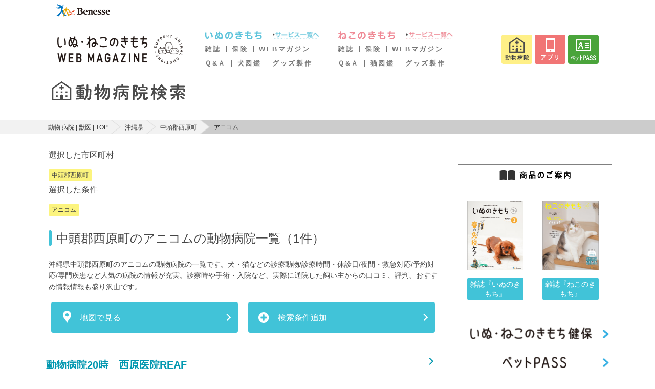

--- FILE ---
content_type: text/html; charset=utf-8
request_url: https://www.google.com/recaptcha/api2/aframe
body_size: 184
content:
<!DOCTYPE HTML><html><head><meta http-equiv="content-type" content="text/html; charset=UTF-8"></head><body><script nonce="Gc_2wSP1sGUKOo4NoJZNfw">/** Anti-fraud and anti-abuse applications only. See google.com/recaptcha */ try{var clients={'sodar':'https://pagead2.googlesyndication.com/pagead/sodar?'};window.addEventListener("message",function(a){try{if(a.source===window.parent){var b=JSON.parse(a.data);var c=clients[b['id']];if(c){var d=document.createElement('img');d.src=c+b['params']+'&rc='+(localStorage.getItem("rc::a")?sessionStorage.getItem("rc::b"):"");window.document.body.appendChild(d);sessionStorage.setItem("rc::e",parseInt(sessionStorage.getItem("rc::e")||0)+1);localStorage.setItem("rc::h",'1769570921530');}}}catch(b){}});window.parent.postMessage("_grecaptcha_ready", "*");}catch(b){}</script></body></html>